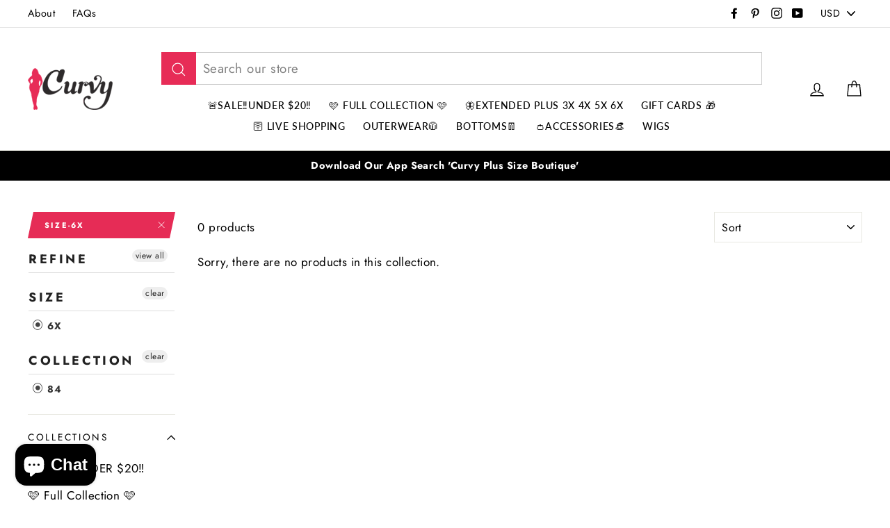

--- FILE ---
content_type: text/html; charset=UTF-8
request_url: https://api.commentsold.com/videeo/v1/sdk/curvy_boutique_plus_size_clothingshvideeo?token=eyJjdHkiOiJKV1QiLCJhbGciOiJIUzI1NiIsInR5cCI6IkpXVCJ9.eyJpYXQiOjE3Njk3NTY0MzgsImlkIjoiZTMzNDBlYjYtYzlmMi00ODkyLWJmNzQtYWM0OGNiNjRmMzJlIiwic2NwIjoidmlkZWVvIn0.NQiU0cvyz4AzCUUkL6KgJhxQQHDK7Iw8zs_2hYyQQ7o&locale=en-US&currency=USD
body_size: 2997
content:
<!DOCTYPE html>
<html>
<head lang="en-US">
    <meta charset="utf-8" />
    <meta name="viewport" content="width=device-width, initial-scale=1" />
    <title>Videeo</title>

            <link rel="preload" href="https://sdk.justsell.live/assets/viewer-1750263744498297cfee5.css" as="style" onload="this.onload=null;this.rel='stylesheet'">
    </head>


<body id='videeo-viewer-body' style='overflow: hidden; background-color: transparent'>
    
            <script src="https://sdk.justsell.live/assets/viewer.7dbe39e2.js" id='scriptFile' defer></script>
    
    <div class="container" style="max-width: unset;">
        <div class="col-xs-12">
            <div id="cs-videeo--mount"></div>
        </div>
    </div>

    <!--suppress JSUnresolvedVariable -->
    <script >
                document.getElementById('scriptFile').addEventListener('load', initVideeoViewer);
                function getI18nFromURL() {
            const searchParams = new URLSearchParams(window.location.search);
            const i18n = {
                locale: searchParams.get('locale'),
                currency: searchParams.get('currency'),
            }
            return Object.keys(i18n).length > 0 ? i18n : undefined;
        }
        function initVideeoViewer() {
            VideeoViewer.init({
                baseUrl: "https://api.commentsold.com/videeo/v1/sdk/curvy_boutique_plus_size_clothingshvideeo",
                brandColor: "#2C53D3",
                customFont: {"title":"PT Serif","url":"https:\/\/fonts.googleapis.com\/css2?family=PT+Serif:wght@400;700\u0026display=swap"},
                soldKeyword: "Sold",
                displaySoldCommentOnProductView: "1",
                customization: {
                    enableReplays: true,
                    hideNowShowing: false,
                    useRoundedCorners: true,
                    theme: "light"
                },
                fontColor: "",
                isLotwStreamingEnabled: "1",
                loginUrl: "https:\/\/api.commentsold.com\/videeo\/v1\/sdk\/curvy_boutique_plus_size_clothingshvideeo\/facebook-auth",
                mountPoint: "cs-videeo--mount",
                pusherConfig: {"channels":{"presence":"presence-LiveSale2-curvy_boutique_plus_size_clothingshvideeo","private":"private-LiveSale2-curvy_boutique_plus_size_clothingshvideeo","public-product-overlay":"new-product-overlay-curvy_boutique_plus_size_clothingshvideeo","shopifySync":"private-ShopifyProductSync-curvy_boutique_plus_size_clothingshvideeo"},"cluster":"mt1","key":"53a66097dc63e4d9ec44","authUrl":"https:\/\/api.commentsold.com\/videeo\/v1\/sdk\/curvy_boutique_plus_size_clothingshvideeo\/pusher\/auth"},
                redirectUrl: "https://curvy-boutique-plus-size-clothing.myshopify.com/pages/live-shopping",
                shopId: "curvy_boutique_plus_size_clothingshvideeo",
                streamId: "",
                token: "eyJjdHkiOiJKV1QiLCJhbGciOiJIUzI1NiIsInR5cCI6IkpXVCJ9.eyJpYXQiOjE3Njk3NTY0MzgsImlkIjoiZTMzNDBlYjYtYzlmMi00ODkyLWJmNzQtYWM0OGNiNjRmMzJlIiwic2NwIjoidmlkZWVvIn0.NQiU0cvyz4AzCUUkL6KgJhxQQHDK7Iw8zs_2hYyQQ7o",
                user: null,
                i18n: getI18nFromURL(),
                isMiniplayerDisabled: false            });
        }
    </script>
</body>

</html>


--- FILE ---
content_type: text/css
request_url: https://www.buycurvy.com/cdn/shop/t/37/assets/custom.scss.css?v=152557783875272162571671122108
body_size: -20
content:
.product-grid-options-size{list-style:none;padding:0;font-size:10px;position:absolute;bottom:15%;z-index:9;left:0;opacity:0;right:0;margin:0 auto;text-align:center}.grid-product__content .action{position:absolute;opacity:0;z-index:9;top:50%;left:0;right:0;margin:0 auto;text-align:center}.grid-product__content:hover .product-grid-options-size,.grid-product__content:hover .action{opacity:1}.for-mobile{display:none}@media (max-width: 1024px){.product-grid-options-size{top:98%;opacity:1}.grid-product__content:hover .action{opacity:0}.for-desktop{display:none}.for-mobile{display:block}.product-grid-options-size{position:unset}}.product-grid-options-size .altli{display:inline-block;margin:0 1px 5px;line-height:normal}.product-grid-options-size .altli a:hover{background:#000;border:1px solid #000;color:#fff}.product-grid-options-size .altli a{text-decoration:none;display:flex;display:-ms-flexbox;display:-webkit-flex;align-items:center;-ms-flex-align:center;-webkit-align-items:center;justify-content:center;-webkit-justify-content:center;-ms-justify-content:center;padding:0;min-width:30px;min-height:30px;-webkit-border-radius:50%;-moz-border-radius:50%;border-radius:50%;background:#fff;border:1px solid #989898;-webkit-transition:none;-moz-transition:none;-o-transition:none;transition:none;font-weight:700}.action .variants .btn{font-size:14.45px;z-index:2;background-color:#e62c56;color:#fff;overflow:hidden;font-weight:400;text-transform:unset;letter-spacing:.1em;padding:8px 15px;text-align:center;cursor:pointer;-webkit-transform:translateY(5px);transform:translateY(5px);transition:opacity .15s ease,background .3s ease,-webkit-transform .15s ease-out;transition:opacity .15s ease,transform .15s ease-out,background .3s ease;transition:opacity .15s ease,transform .15s ease-out,background .3s ease,-webkit-transform .15s ease-out}.action .variants .btn:hover{color:#000;background:#e62c56}.header-item--logo,.header-layout--left-center .header-item--logo,.header-layout--left-center .header-item--icons{max-width:12%}.header-layout[data-logo-align=left] .site-header__logo{width:100%}.site-header__logo img{max-width:85%}.header-wrapper .page-width{max-width:100%}.header-item--navigation{display:block!important}.header-item--navigation .site-header__search-input{font-size:1.1em;border:1px solid #ccc}.header-item--navigation .site-header__search-btn{background:#e72c57;position:relative;z-index:1;margin-right:-1px;transition:all .4s ease;-webkit-transition:all .4s ease}.header-item--navigation .site-header__search-btn:hover{background:#2d2a2b}.header-item--navigation{padding-left:4%}.header-item--navigation .site-header__search-btn{padding:0 12px}.header-item--navigation form.site-header__search-form .icon{height:26px;width:26px;fill:#fff;color:#fff}.js-search-header{display:none}@media (min-width: 768px){.reponsive-search{display:none}}@media (max-width: 767px){.header-item--logo,.header-layout--left-center .header-item--logo,.header-layout--left-center .header-item--icons{max-width:20%}.header-item--navigation .site-header__search-form{display:none}.site-header__logo img{max-width:100%}.reponsive-search{padding:0 17px}.reponsive-search .site-header__search-input{font-size:1.1em;border:1px solid #ccc}.reponsive-search .site-header__search-btn{background:#e72c57;position:relative;z-index:1;margin-right:-1px;transition:all .4s ease;-webkit-transition:all .4s ease}.reponsive-search .site-header__search-btn:hover{background:#2d2a2b}.reponsive-search .site-header__search-btn .icon{height:26px;width:26px;fill:#fff;color:#fff}}
/*# sourceMappingURL=/cdn/shop/t/37/assets/custom.scss.css.map?v=152557783875272162571671122108 */
